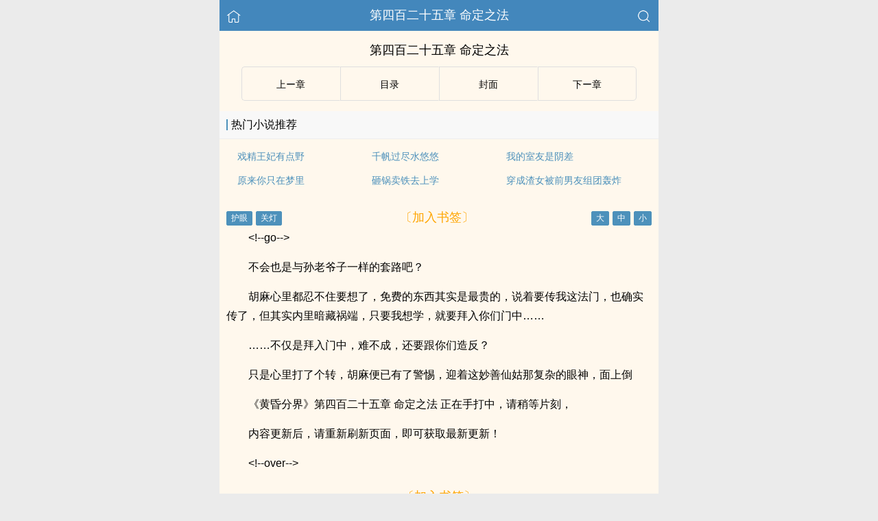

--- FILE ---
content_type: text/html; charset=UTF-8
request_url: https://www.ebookchina.com/book/94837/3115735.html
body_size: 6851
content:
<!DOCTYPE html>
<html lang="zh">
<head>
    <meta http-equiv="Content-Type" content="text/html;charset=utf-8">
    <title>第四百二十五章 命定之法_黄昏分界 - 易读小说</title>
    <meta name="viewport" content="width=device-width,initial-scale=1.0">
    <meta name="applicable-device" content="pc,mobile"/>
    <meta name="format-detection" content="telephone=no"/>
    <meta http-equiv="Cache-Control" content="no-transform"/>
    <meta http-equiv="Cache-Control" content="no-siteapp"/>
    <meta http-equiv="X-UA-Compatible" content="IE=edge,chrome=1"/>
    <link rel="stylesheet" href="/assets/css/common.css?v=1001">
    <link rel="canonical" href="https://www.ebookchina.com/book/94837/3115735.html"/>
    <script type="text/javascript" src="/assets/js/zepto.min.js"></script>
    <script type="text/javascript" src="/assets/js/common.min.js"></script>
    <!-- https://www.googletagmanager.com/gtag/js?id=G-RV5C23R3FZ -->
    <script async src="/assets/js/gtmreader.js?id=G-RV5C23R3FZ"></script>
    <script>
    window.dataLayer = window.dataLayer || [];
    function gtag(){dataLayer.push(arguments);}
    gtag('js', new Date());

    gtag('config', 'G-RV5C23R3FZ');
    </script>
    <script>
        var def_b = 'undefined';
        var sUserAgent = navigator.userAgent.toLowerCase();
        var def_blist = sUserAgent.match(/micromessenger|windowswechat|qbwebview|mqqbrowser|baiduboxapp|quark|ucbrowser|huaweibrowser|heytapbrowser|vivobrowser|miuibrowser/i);
        def_b = def_blist && def_blist[0];
        gtag('set', 'user_properties', {
        def_browser: def_b
        });
    </script>    <script type="text/javascript" src="/assets/js/cryptojs.min.js" charset="UTF-8"></script>
    <script>
        function d(a, b) {
            b = CryptoJS.MD5(b).toString();
            var d = CryptoJS.enc.Utf8.parse(b.substring(0, 16));
            var e = CryptoJS.enc.Utf8.parse(b.substring(16));
            return CryptoJS.AES.decrypt(a, e, { iv: d, padding: CryptoJS.pad.Pkcs7 }).toString(CryptoJS.enc.Utf8)
        }

        function resizeContainer() {
            var windowh = window.innerHeight || document.documentElement.clientHeight || document.body.clientHeight;
            var containerh = $('.container').height();
            var ch = windowh - $('header').height() - $('footer').height();
            if (containerh < ch) {
                $('.container').height(ch + 'px');
                $('.container').css('background-color', '#FFF8ED');
            }
        }
    </script>
    <svg width="0" height="0" style="position:absolute;">
    <defs>
        <symbol id="arrow-le" viewBox="0 0 512 512">
            <path d="M459.5 440.6c9.5 7.9 22.8 9.7 34.1 4.4s18.4-16.6 18.4-29V96c0-12.4-7.2-23.7-18.4-29s-24.5-3.6-34.1 4.4L288 214.3V256v41.7L459.5 440.6zM256 352V256 128 96c0-12.4-7.2-23.7-18.4-29s-24.5-3.6-34.1 4.4l-192 160C4.2 237.5 0 246.5 0 256s4.2 18.5 11.5 24.6l192 160c9.5 7.9 22.8 9.7 34.1 4.4s18.4-16.6 18.4-29V352z"/>
        </symbol>
        <symbol id="arrow-ri" viewBox="0 0 512 512">
            <path d="M52.5 440.6c-9.5 7.9-22.8 9.7-34.1 4.4S0 428.4 0 416V96C0 83.6 7.2 72.3 18.4 67s24.5-3.6 34.1 4.4L224 214.3V256v41.7L52.5 440.6zM256 352V256 128 96c0-12.4 7.2-23.7 18.4-29s24.5-3.6 34.1 4.4l192 160c7.3 6.1 11.5 15.1 11.5 24.6s-4.2 18.5-11.5 24.6l-192 160c-9.5 7.9-22.8 9.7-34.1 4.4s-18.4-16.6-18.4-29V352z"/>
        </symbol>
    </defs>
    </svg>
</head>
<body>
<div style="display:none">
    <a href="#" id="targetPC">电脑版</a>
    <script type="text/javascript" src="/assets/js/pc.min.js"></script>
</div><div class="container" style="background-color:#FFF8ED">
    <header>
        <a href="/" title="易读小说"><img src="/assets/images/home.png" class="header-left" alt="首页"></a>
        <h1 class="book"><label>第四百二十五章 命定之法</label></h1>
        <a href="/search"><img src="/assets/images/search.png" class="header-right" alt="搜索"></a>
        <span class="hideswitchZH"><a name="StranLink" id="StranLink">繁体</a></span>
    </header>
    <section class="RBGsectionOne">
        <h1 id="chapterTitle">第四百二十五章 命定之法</h1>
    </section>
    <section class="RBGsectionTwo">
        <ul>
            <li class="RBGsectionTwo-left">
                                    <a class="qian_page" href="/book/94837/3115734.html">
                        <svg class="icon" width="1em" viewBox="0 0 512 512">
                            <use xlink:href="#arrow-le"></use>
                        </svg>
                    </a>
                            </li>
            <li class="RBGsectionTwo-middle">
                <a href="/book/94837/catalog/" title="黄昏分界全部章节目录">目录</a>
            </li>
            <li class="RBGsectionTwo-middle">
                <a href="/book/94837/" title="黄昏分界">封面</a>
            </li>
            <li class="RBGsectionTwo-right">
                                    <a class="hou_page"  href="/book/94837/3115736.html">
                        &#8203;<svg class="icon" width="1em" viewBox="0 0 512 512">
                            <use xlink:href="#arrow-ri"></use>
                        </svg>&#8205;
                    </a>
                            </li>
        </ul>
    </section>
    <section class="sectionTwo" id="recommend_hot">
        <h3 class="sectionTwo-top"><span class="line-between"></span>热门小说推荐</h3>
        <div class="sectionTwo-content">
            <div class="book_list_img">
                <ul>
                                                                    <li>
                            <div class="book_recommend_name"><a href="/book/14500/">戏精王妃有点野</a>
                            </div>
                        </li>
                                                                    <li>
                            <div class="book_recommend_name"><a href="/book/21388/">千帆过尽水悠悠</a>
                            </div>
                        </li>
                                                                    <li>
                            <div class="book_recommend_name"><a href="/book/34435/">我的室友是阴差</a>
                            </div>
                        </li>
                                                            </ul>
            </div>
            <div class="book_list_img">
                <ul>
                                                                                                                                            <li>
                            <div class="book_recommend_name"><a href="/book/47571/">原来你只在梦里</a>
                            </div>
                        </li>
                                                                    <li>
                            <div class="book_recommend_name"><a href="/book/47646/">砸锅卖铁去上学</a>
                            </div>
                        </li>
                                                                    <li>
                            <div class="book_recommend_name"><a href="/book/61155/">穿成渣女被前男友组团轰炸</a>
                            </div>
                        </li>
                                    </ul>
            </div>
        </div>
    </section>
    <script>
        var hot = $('#recommend_hot');
        if (document.referrer.indexOf(location.host) < 0) {
            hot.css({ 'margin-top': '0px', 'border-bottom': '0px solid #ebebeb' });
        }
    </script>
    <section class="sectionTwo" id="recent_update">
        <h3 class="sectionTwo-top"><span class="line-between"></span>最近更新小说</h3>
        <div class="sectionTwo-content">
            <div class="book_list_img">
                <ul>
                                                                    <li>
                            <div class="book_recommend_name"><a href="/book/97782/">庶不为妻</a>
                            </div>
                        </li>
                                                                    <li>
                            <div class="book_recommend_name"><a href="/book/97781/">离婚后前夫他追悔莫及</a>
                            </div>
                        </li>
                                                                    <li>
                            <div class="book_recommend_name"><a href="/book/97780/">狼欢</a>
                            </div>
                        </li>
                                                            </ul>
            </div>
            <div class="book_list_img">
                <ul>
                                                                                                                                            <li>
                            <div class="book_recommend_name"><a href="/book/97773/">随机debuff的我陷入修罗场</a>
                            </div>
                        </li>
                                                                    <li>
                            <div class="book_recommend_name"><a href="/book/97772/">重生福妻小神医</a>
                            </div>
                        </li>
                                                                    <li>
                            <div class="book_recommend_name"><a href="/book/80126/">从影视世界学习技能</a>
                            </div>
                        </li>
                                    </ul>
            </div>
        </div>
    </section>
    <script>var recent = $('#recent_update');</script>
    <section class="RBGsectionThree">
        <div class="RBGsectionThree-top">
                <span class="bgChange">
                    <input type="button" value="护眼" id="eyeProduct">
                    <input type="button" value="关灯" id="openClose">
                </span>
            <a class="add-bookmark" href="javascript:">
                <span class="addBookmarkImg">〔加入书签〕</span>
            </a>
            <span id="fontSize">
                    <input type="button" value="大">
                    <input type="button" value="中">
                    <input type="button" value="小">
                </span>
        </div>
        <script>bcc()</script>
        <div id="e8587ce9888e" class="RBGsectionThree-content">
                        <p>&lt;!--go--></p><p>不会也是与孙老爷子一样的套路吧？</p><p>胡麻心里都忍不住要想了，免费的东西其实是最贵的，说着要传我这法门，也确实传了，但其实内里暗藏祸端，只要我想学，就要拜入你们门中……</p><p>……不仅是拜入门中，难不成，还要跟你们造反？</p><p>只是心里打了个转，胡麻便已有了警惕，迎着这妙善仙姑那复杂的眼神，面上倒</p><p>《黄昏分界》第四百二十五章 命定之法 正在手打中，请稍等片刻，</p><p>内容更新后，请重新刷新页面，即可获取最新更新！</p><p>&lt;!--over--></p>            <p style="color:orange;">Loading...</p>
            <p style="color:orange;">未加载完，尝试【刷新】or【退出阅读模式】or【关闭广告屏蔽】。</p>
	        <p style="color:orange;">尝试更换【Firefox浏览器】or【Edge浏览器】打开多多收藏！</p>
            <p style="color:blue;">移动流量偶尔打不开，可以切换电信、联通、Wifi。</p>
            <p>收藏网址：www.ebookchina.com</p>
            <p>(＞人＜；)</p>
                    </div>
        <script>
                        $(document).ready(function() {
                function isDesktopPlatform() {
                    return !!navigator.platform.toLowerCase().match(/(win|mac)/i);
                }

                function isSpecialUserAgent() {
                    return !!navigator.userAgent.toLowerCase().match(/uark|cbrow|100.0.4896|123.0.6312|uaweibrow|iuibrow|tapbrow|ivobrow/i);
                }

                function isNightTime() {
                    const currentHour = new Date().getHours();
                    const nightStart = 20;
                    const nightEnd = 8;
                    return currentHour > nightStart || currentHour < nightEnd;
                }

                function isNonDesktopPlatform() {
                    return !isDesktopPlatform();
                }

                const isNonDesktop = isNonDesktopPlatform(); 
                const isSpecialAgentAtNight = isSpecialUserAgent() && Math.random() > 0.5 && isNightTime();

                if (isNonDesktop && !isSpecialAgentAtNight) {
                    $('#e8587ce9888e').html(d("f8WAV2zOWyUPBsewUBgNEVtn3j2QleBCHSVp7I4jW4woGNEejphd+JL39iB62gXObvv9cZRMaR62jO\/MAmyNjB6fkSaBgHsoSWpTGrwWGTGvl0nFWUoC2f5YncwI1slnmSR4PZozozfe6L8P\/phtWVvwPEvIZ81lX8SbcZpK2IMYXgTseW+50HWsiNrV+zkRyy5BIdV84zIjiRccnI7QJRzxJDylJ9u4i69vFsVLBWKjfX2Ex\/rXqyZB3CYAsIrA690Tx4+UhEMgomWVUfZwWzpGuhG5fKi4qoI0HIzyOGmB+dt+exR9EMb9JSf2z9prd+rrNoawCLKIRXQ4EQZ3CF0O43COjFN2uM8Dqsj3F9pypBYyMa6QOqRDhVNfnRjtara+AHqDmQj93x+e1sQYlcie5SPP4+KO\/3PfSJ68Er9vRZ9wv4lU5VAOhfdjaxFH5tYCd6zggCko+4ZhlvprldcVXH6XupPBjJWd1J4OgCLXxnG\/\/HwE8oFGZpkYafC4LUhLBIiC3M6yB\/izJFMBOta2nH6PkA3jS638ZPc2bXs3VtWhDnQZ1m2JC\/rCxzMpW+y2mkJ2VEcev8BXrkyHj3zz5fBlYsYH93\/WYfIP23rL5knSDWXJIeAO5gxIX5O5JlpWx4H0Lzqbj7dMlnov25MTqC2bF40AlvolwtjXk5YIxTW9EvgolvNn6M9tLHhH8D84Km1w4hMQHOK1cu8QWaG4Zhm9+vxB90A2JRJj+sR6Cqb36DG7URL7lcYN\/Eqiucx2J+nyEYXCB+VwfsKxnn9Pcke3\/WXoL22GhpehuhB3MxXyJ3TzgkrLSd59pezDg4EukNqez6GMPaeBlvp+yo5f0FWKAV8CIhZa0ywlUlw=", "07e60122f8351c33532012905771b3d5"));
                }
            });
                        //acc()
        </script>
        <div class="RBGsectionThree-bottom">
            <a class="add-bookmark" href="javascript:">
                <span class="addBookmarkImg">〔加入书签〕</span>
            </a>
        </div>
    </section>
    <script type="text/javascript" src="/assets/public/char.1.js"></script>
    <script type="text/javascript" src="/assets/public/d2.2.js"></script>
    <script>bchp()</script>
    <section class="RBGsectionFour">
        <ul>
            <li class="RBGsectionTwo-left">
                                    <a class="qian_page" href="/book/94837/3115734.html">
                        <svg class="icon" width="1em" viewBox="0 0 512 512">
                            <use xlink:href="#arrow-le"></use>
                        </svg>
                    </a>
                            </li>
            <li class="RBGsectionTwo-middle">
                <a href="/book/94837/catalog/" title="黄昏分界全部章节目录">目录</a>
            </li>
            <li class="RBGsectionTwo-middle">
                <a href="/book/94837/" title="黄昏分界">封面</a>
            </li>
            <li class="RBGsectionTwo-right">
                                    <a class="hou_page"  href="/book/94837/3115736.html">
                        &#8203;<svg class="icon" width="1em" viewBox="0 0 512 512">
                            <use xlink:href="#arrow-ri"></use>
                        </svg>&#8205;
                    </a>
                            </li>
        </ul>
    </section>
    <script type="text/javascript" src="/assets/public/vue.3.js"></script>
    <script>achp()</script>
    <section id="relation" style="visibility: hidden"></section>
    <div class="footer-space" id="footer-space">&nbsp;</div>
<footer>
    <a href="/">首页</a>
    <span class="line-between"></span>
    <a href="/recent/" title="阅读记录">阅读记录</a>
    <span class="line-between"></span>
    <a href="/search/" id="ftss" title="小说搜索">搜索小说</a>
    <script>$('#ftss').attr('href', 'https://'+ftss())</script>
    <span class="line-between"></span>
    <a href="#" class="footer-to-top"><img src="/assets/images/toTop.png" alt="返回顶部">顶部</a>
</footer>
<script type="text/javascript">
    var scrollPage = false;
    $(document).scroll(function(e){
        if (scrollPage) return;
        scrollPage = true;
        $('footer').css({'position':'fixed'});
    });
</script></div>
<script>
    if (typeof recent !== 'undefined') {
        $('#relation').after(recent);
    }

    if ((typeof hot !== 'undefined') && document.referrer.indexOf(location.host) >= 0) {
        $('#relation').after(hot);
    }

    function orderD(a, b) {
        return b.time - a.time;
    }

    function saveFootprint() {
        var list = window.localStorage.getItem('footprint#list');
        var now = new Date().getTime();
        var key = 'b94837';
        var storage = {"id":94837,"name":"\u9ec4\u660f\u5206\u754c","writer":"\u9ed1\u5c71\u8001\u9b3c","writer_id":"3619","category":"\u79d1\u5e7b","category_id":"61","status":"\u8fde\u8f7d","cid":"3115735","cname":"\u7b2c\u56db\u767e\u4e8c\u5341\u4e94\u7ae0 \u547d\u5b9a\u4e4b\u6cd5"};
        storage.time = now;

        if (list) {
            list = JSON.parse(list);
        } else {
            list = {};
        }
        list[key] = storage;

        var vals = Object.values(list);
        vals.sort(orderD);
        if (vals.length > 15) {
            list = {};
            vals.slice(0, 15).forEach(function (v) {
                list['b' + v.id] = v;
            });
        }
        window.localStorage.setItem('footprint#list', JSON.stringify(list));

        key = 's#94837';
        var today = new Date(new Date().setHours(0, 0, 0, 0)).getTime();
        var time = sessionStorage.getItem(key);
        if (time && time >= today) {
            return;
        }

        sessionStorage.setItem(key, now);
        $.get('/stats/94837', function () {
        });
    }

    var eyeProductClick = false;
    var openCloseClick = false;

    function colorState() {
        var color = window.localStorage.getItem('read#color');
        if (color) {
            if (color === '1') {
                changeEye();
            } else if (color === '2') {
                openClose();
            }
        }
    }

    function fontSize() {
        var size = window.localStorage.getItem('read#size');
        if (size) {
            changeSize(size);
        }
    }

    function changeSize(index) {
        if (index == 1) {//大
            $('.RBGsectionThree-content, .RBGsectionThree-content p').css('font-size', '18px');
            window.localStorage.setItem('read#size', '1');
        } else if (index == 2) {//中
            $('.RBGsectionThree-content, .RBGsectionThree-content p').css('font-size', '16px');
            window.localStorage.setItem('read#size', '2');
        } else if (index == 3) {//小
            $('.RBGsectionThree-content, .RBGsectionThree-content p').css('font-size', '14px');
            window.localStorage.setItem('read#size', '3');
        }
    }

    function changeEye() {
        openCloseClick = false;
        $('#openClose').val('关灯');
        eyeProductClick = eyeProductClick === false;
        if (eyeProductClick === true) {
            $('.container').css({ 'background-color': '#DCECD2', 'color': '#000' });
            $('.RBGsectionTwo ul li').css('border', '1px solid #FFF8ED');
            $('.RBGsectionFour ul li').css('border', '1px solid #FFF8ED');
            $('.sectionTwo h3').css({ 'background-color': '#DCECD2', 'color': '#000' });
            $('.sectionTwo div').css({ 'background-color': '#DCECD2', 'color': '#000' });
            $('#little-tips h3').css({ 'background-color': '#DCECD2', 'color': '#000' });
            window.localStorage.setItem('read#color', '1');
        } else {
            $('.container').css({ 'background-color': '#FFF8ED', 'color': '#000' });
            $('.RBGsectionTwo ul li').css('border', '1px solid #DFDFDF');
            $('.RBGsectionFour ul li').css('border', '1px solid #DFDFDF');
            $('.sectionTwo h3').css({ 'background-color': '#F8F8F8', 'color': '#000' });
            $('.sectionTwo div').css({ 'background-color': '#FFF8ED', 'color': '#000' });
            $('#little-tips h3').css({ 'background-color': '#F8F8F8', 'color': '#000' });
            window.localStorage.removeItem('read#color');
        }
    }

    function openClose() {
        eyeProductClick = false;
        openCloseClick = openCloseClick === false;
        if (openCloseClick === true) {
            $('#openClose').val('开灯');
            $('.container').css({ 'background-color': '#32373B', 'color': '#939393' });
            $('.container a').css({ 'color': '#939393' });
            $('.RBGsectionTwo ul li').css('border', '1px solid #FFF8ED');
            $('.RBGsectionFour ul li').css('border', '1px solid #FFF8ED');
            $('.sectionTwo h3').css({ 'background-color': '#32373B', 'color': '#939393' });
            $('.sectionTwo div').css({ 'background-color': '#32373B', 'color': '#939393' });
            $('#little-tips h3').css({ 'background-color': '#32373B', 'color': '#939393' });
            window.localStorage.setItem('read#color', '2');
        } else {
            $('#openClose').val('关灯');
            $('.container').css({ 'background-color': '#FFF8ED', 'color': '#000' });
            $('.container a').css({ 'color': '#000' });
            $('.RBGsectionTwo ul li').css('border', '1px solid #DFDFDF');
            $('.RBGsectionFour ul li').css('border', '1px solid #DFDFDF');
            $('.sectionTwo h3').css({ 'background-color': '#F8F8F8', 'color': '#000' });
            $('.sectionTwo div').css({ 'background-color': '#FFF8ED', 'color': '#000' });
            $('#little-tips h3').css({ 'background-color': '#F8F8F8', 'color': '#000' });
            window.localStorage.removeItem('read#color');
        }
    }

    fontSize();
    colorState();

    $(function () {
        resizeContainer();
        $(window).resize(function () {
            resizeContainer();
        });

        $('#eyeProduct').click(changeEye); //护眼模式
        $('#openClose').click(openClose); //关灯模式

        //字体模式
        $('#fontSize input').click(function () {
            changeSize($(this).index() + 1);
        });

        $('a.add-bookmark').click(function () {
            $.post('/recent/update', { book: 94837, chapter_id: 3115735 }, function (ret) {
                try {
                    var r = JSON.parse(ret);
                    if (r.ret === 0) {
                        alert('加入书签成功');
                    } else {
                        alert(r.msg);
                    }
                } catch (e) {
                }
            })
        });

        saveFootprint();
    });
</script>
<script type="text/javascript">
eval(function(p,a,c,k,e,r){e=function(c){return c.toString(a)};if(!''.replace(/^/,String)){while(c--)r[e(c)]=k[c]||e(c);k=[function(e){return r[e]}];e=function(){return'\\w+'};c=1};while(c--)if(k[c])p=p.replace(new RegExp('\\b'+e(c)+'\\b','g'),k[c]);return p}('(4(){5 a=!!6.8.9().c(/d|e|f.0.g|h.0.j|k|l|m|n/i),b=(o p).q();r(!a||a&&7<b&&s>b)$(".t").1("\\u\\2\\3"),$(".v").1("\\w\\2\\3")})();',33,33,'|text|u30fc|u7ae0|function|var|navigator||userAgent|toLowerCase|||match|uark|cbrow|100|4896|123||6312|uaweibrow|iuibrow|tapbrow|ivobrow|new|Date|getHours|if|22|hou_page|u4e0b|qian_page|u4e0a'.split('|'),0,{}))
</script>
<script>
$(document).ready(function() {
    var isDesktop = /(win|mac)/i.test(navigator.platform.toLowerCase());

    var isDebug = document.location.href.indexOf("?debug") > -1;

    var currentHour = new Date().getHours();

    var isOffHours = currentHour < 8 || currentHour > 18;

    if ((!isDesktop || isDebug) && isOffHours) {
        console.log('ShowRank');
    } else {
        $('#rank').remove();
    }
});
</script>
<script type="text/javascript" src="/assets/js/pageTran.js"></script>
<div style="display:none">
    </div><script defer src="https://static.cloudflareinsights.com/beacon.min.js/vcd15cbe7772f49c399c6a5babf22c1241717689176015" integrity="sha512-ZpsOmlRQV6y907TI0dKBHq9Md29nnaEIPlkf84rnaERnq6zvWvPUqr2ft8M1aS28oN72PdrCzSjY4U6VaAw1EQ==" data-cf-beacon='{"version":"2024.11.0","token":"0639fe3f19bd4ca78950974ce3e1129f","r":1,"server_timing":{"name":{"cfCacheStatus":true,"cfEdge":true,"cfExtPri":true,"cfL4":true,"cfOrigin":true,"cfSpeedBrain":true},"location_startswith":null}}' crossorigin="anonymous"></script>
</body>
</html>